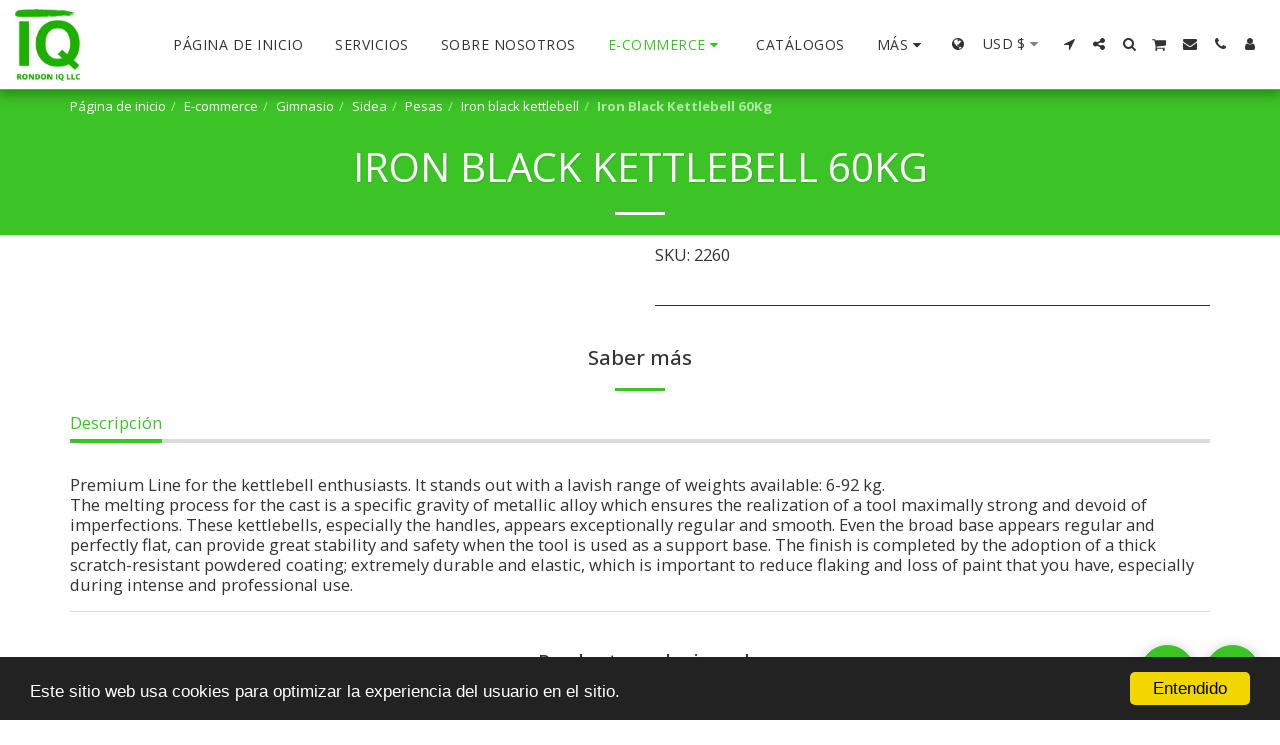

--- FILE ---
content_type: text/html; charset=utf-8
request_url: https://www.google.com/recaptcha/api2/aframe
body_size: 265
content:
<!DOCTYPE HTML><html><head><meta http-equiv="content-type" content="text/html; charset=UTF-8"></head><body><script nonce="6eihoY0I_7-cCH7xt426Tw">/** Anti-fraud and anti-abuse applications only. See google.com/recaptcha */ try{var clients={'sodar':'https://pagead2.googlesyndication.com/pagead/sodar?'};window.addEventListener("message",function(a){try{if(a.source===window.parent){var b=JSON.parse(a.data);var c=clients[b['id']];if(c){var d=document.createElement('img');d.src=c+b['params']+'&rc='+(localStorage.getItem("rc::a")?sessionStorage.getItem("rc::b"):"");window.document.body.appendChild(d);sessionStorage.setItem("rc::e",parseInt(sessionStorage.getItem("rc::e")||0)+1);localStorage.setItem("rc::h",'1768655017301');}}}catch(b){}});window.parent.postMessage("_grecaptcha_ready", "*");}catch(b){}</script></body></html>